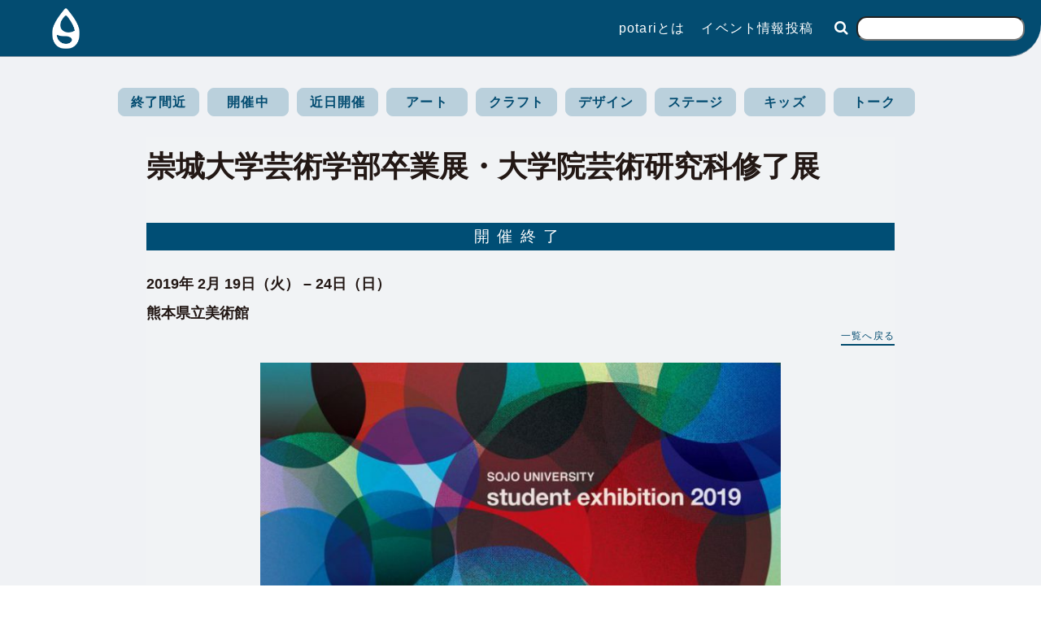

--- FILE ---
content_type: text/html; charset=UTF-8
request_url: https://potari.jp/event/e1176/
body_size: 76265
content:
<!DOCTYPE html>
<html lang="ja">
<head>
	<meta charset="UTF-8">
	<meta name="viewport" content="width=device-width, initial-scale=1, shrink-to-fit=no">
	<meta name="mobile-web-app-capable" content="yes">
	<meta name="apple-mobile-web-app-capable" content="yes">
	<meta name="apple-mobile-web-app-title" content="potari - アートな気分でさんぽしよう">
	<link rel="profile" href="http://gmpg.org/xfn/11">
	<link rel="pingback" href="https://potari.jp/xmlrpc.php">
	<title>崇城大学芸術学部卒業展・大学院芸術研究科修了展 &#8211; potari</title>
<meta name='robots' content='max-image-preview:large' />
<link rel="alternate" type="application/rss+xml" title="potari &raquo; フィード" href="https://potari.jp/feed/" />
<link rel="alternate" type="application/rss+xml" title="potari &raquo; コメントフィード" href="https://potari.jp/comments/feed/" />
<link rel="alternate" title="oEmbed (JSON)" type="application/json+oembed" href="https://potari.jp/wp-json/oembed/1.0/embed?url=https%3A%2F%2Fpotari.jp%2Fevent%2Fe1176%2F" />
<link rel="alternate" title="oEmbed (XML)" type="text/xml+oembed" href="https://potari.jp/wp-json/oembed/1.0/embed?url=https%3A%2F%2Fpotari.jp%2Fevent%2Fe1176%2F&#038;format=xml" />
		<!-- This site uses the Google Analytics by MonsterInsights plugin v9.11.1 - Using Analytics tracking - https://www.monsterinsights.com/ -->
							<script src="//www.googletagmanager.com/gtag/js?id=G-Q1HFER0G9Z"  data-cfasync="false" data-wpfc-render="false" async></script>
			<script data-cfasync="false" data-wpfc-render="false">
				var mi_version = '9.11.1';
				var mi_track_user = true;
				var mi_no_track_reason = '';
								var MonsterInsightsDefaultLocations = {"page_location":"https:\/\/potari.jp\/event\/e1176\/"};
								if ( typeof MonsterInsightsPrivacyGuardFilter === 'function' ) {
					var MonsterInsightsLocations = (typeof MonsterInsightsExcludeQuery === 'object') ? MonsterInsightsPrivacyGuardFilter( MonsterInsightsExcludeQuery ) : MonsterInsightsPrivacyGuardFilter( MonsterInsightsDefaultLocations );
				} else {
					var MonsterInsightsLocations = (typeof MonsterInsightsExcludeQuery === 'object') ? MonsterInsightsExcludeQuery : MonsterInsightsDefaultLocations;
				}

								var disableStrs = [
										'ga-disable-G-Q1HFER0G9Z',
									];

				/* Function to detect opted out users */
				function __gtagTrackerIsOptedOut() {
					for (var index = 0; index < disableStrs.length; index++) {
						if (document.cookie.indexOf(disableStrs[index] + '=true') > -1) {
							return true;
						}
					}

					return false;
				}

				/* Disable tracking if the opt-out cookie exists. */
				if (__gtagTrackerIsOptedOut()) {
					for (var index = 0; index < disableStrs.length; index++) {
						window[disableStrs[index]] = true;
					}
				}

				/* Opt-out function */
				function __gtagTrackerOptout() {
					for (var index = 0; index < disableStrs.length; index++) {
						document.cookie = disableStrs[index] + '=true; expires=Thu, 31 Dec 2099 23:59:59 UTC; path=/';
						window[disableStrs[index]] = true;
					}
				}

				if ('undefined' === typeof gaOptout) {
					function gaOptout() {
						__gtagTrackerOptout();
					}
				}
								window.dataLayer = window.dataLayer || [];

				window.MonsterInsightsDualTracker = {
					helpers: {},
					trackers: {},
				};
				if (mi_track_user) {
					function __gtagDataLayer() {
						dataLayer.push(arguments);
					}

					function __gtagTracker(type, name, parameters) {
						if (!parameters) {
							parameters = {};
						}

						if (parameters.send_to) {
							__gtagDataLayer.apply(null, arguments);
							return;
						}

						if (type === 'event') {
														parameters.send_to = monsterinsights_frontend.v4_id;
							var hookName = name;
							if (typeof parameters['event_category'] !== 'undefined') {
								hookName = parameters['event_category'] + ':' + name;
							}

							if (typeof MonsterInsightsDualTracker.trackers[hookName] !== 'undefined') {
								MonsterInsightsDualTracker.trackers[hookName](parameters);
							} else {
								__gtagDataLayer('event', name, parameters);
							}
							
						} else {
							__gtagDataLayer.apply(null, arguments);
						}
					}

					__gtagTracker('js', new Date());
					__gtagTracker('set', {
						'developer_id.dZGIzZG': true,
											});
					if ( MonsterInsightsLocations.page_location ) {
						__gtagTracker('set', MonsterInsightsLocations);
					}
										__gtagTracker('config', 'G-Q1HFER0G9Z', {"forceSSL":"true","link_attribution":"true"} );
										window.gtag = __gtagTracker;										(function () {
						/* https://developers.google.com/analytics/devguides/collection/analyticsjs/ */
						/* ga and __gaTracker compatibility shim. */
						var noopfn = function () {
							return null;
						};
						var newtracker = function () {
							return new Tracker();
						};
						var Tracker = function () {
							return null;
						};
						var p = Tracker.prototype;
						p.get = noopfn;
						p.set = noopfn;
						p.send = function () {
							var args = Array.prototype.slice.call(arguments);
							args.unshift('send');
							__gaTracker.apply(null, args);
						};
						var __gaTracker = function () {
							var len = arguments.length;
							if (len === 0) {
								return;
							}
							var f = arguments[len - 1];
							if (typeof f !== 'object' || f === null || typeof f.hitCallback !== 'function') {
								if ('send' === arguments[0]) {
									var hitConverted, hitObject = false, action;
									if ('event' === arguments[1]) {
										if ('undefined' !== typeof arguments[3]) {
											hitObject = {
												'eventAction': arguments[3],
												'eventCategory': arguments[2],
												'eventLabel': arguments[4],
												'value': arguments[5] ? arguments[5] : 1,
											}
										}
									}
									if ('pageview' === arguments[1]) {
										if ('undefined' !== typeof arguments[2]) {
											hitObject = {
												'eventAction': 'page_view',
												'page_path': arguments[2],
											}
										}
									}
									if (typeof arguments[2] === 'object') {
										hitObject = arguments[2];
									}
									if (typeof arguments[5] === 'object') {
										Object.assign(hitObject, arguments[5]);
									}
									if ('undefined' !== typeof arguments[1].hitType) {
										hitObject = arguments[1];
										if ('pageview' === hitObject.hitType) {
											hitObject.eventAction = 'page_view';
										}
									}
									if (hitObject) {
										action = 'timing' === arguments[1].hitType ? 'timing_complete' : hitObject.eventAction;
										hitConverted = mapArgs(hitObject);
										__gtagTracker('event', action, hitConverted);
									}
								}
								return;
							}

							function mapArgs(args) {
								var arg, hit = {};
								var gaMap = {
									'eventCategory': 'event_category',
									'eventAction': 'event_action',
									'eventLabel': 'event_label',
									'eventValue': 'event_value',
									'nonInteraction': 'non_interaction',
									'timingCategory': 'event_category',
									'timingVar': 'name',
									'timingValue': 'value',
									'timingLabel': 'event_label',
									'page': 'page_path',
									'location': 'page_location',
									'title': 'page_title',
									'referrer' : 'page_referrer',
								};
								for (arg in args) {
																		if (!(!args.hasOwnProperty(arg) || !gaMap.hasOwnProperty(arg))) {
										hit[gaMap[arg]] = args[arg];
									} else {
										hit[arg] = args[arg];
									}
								}
								return hit;
							}

							try {
								f.hitCallback();
							} catch (ex) {
							}
						};
						__gaTracker.create = newtracker;
						__gaTracker.getByName = newtracker;
						__gaTracker.getAll = function () {
							return [];
						};
						__gaTracker.remove = noopfn;
						__gaTracker.loaded = true;
						window['__gaTracker'] = __gaTracker;
					})();
									} else {
										console.log("");
					(function () {
						function __gtagTracker() {
							return null;
						}

						window['__gtagTracker'] = __gtagTracker;
						window['gtag'] = __gtagTracker;
					})();
									}
			</script>
							<!-- / Google Analytics by MonsterInsights -->
		<style id='wp-img-auto-sizes-contain-inline-css'>
img:is([sizes=auto i],[sizes^="auto," i]){contain-intrinsic-size:3000px 1500px}
/*# sourceURL=wp-img-auto-sizes-contain-inline-css */
</style>
<style id='wp-emoji-styles-inline-css'>

	img.wp-smiley, img.emoji {
		display: inline !important;
		border: none !important;
		box-shadow: none !important;
		height: 1em !important;
		width: 1em !important;
		margin: 0 0.07em !important;
		vertical-align: -0.1em !important;
		background: none !important;
		padding: 0 !important;
	}
/*# sourceURL=wp-emoji-styles-inline-css */
</style>
<style id='wp-block-library-inline-css'>
:root{--wp-block-synced-color:#7a00df;--wp-block-synced-color--rgb:122,0,223;--wp-bound-block-color:var(--wp-block-synced-color);--wp-editor-canvas-background:#ddd;--wp-admin-theme-color:#007cba;--wp-admin-theme-color--rgb:0,124,186;--wp-admin-theme-color-darker-10:#006ba1;--wp-admin-theme-color-darker-10--rgb:0,107,160.5;--wp-admin-theme-color-darker-20:#005a87;--wp-admin-theme-color-darker-20--rgb:0,90,135;--wp-admin-border-width-focus:2px}@media (min-resolution:192dpi){:root{--wp-admin-border-width-focus:1.5px}}.wp-element-button{cursor:pointer}:root .has-very-light-gray-background-color{background-color:#eee}:root .has-very-dark-gray-background-color{background-color:#313131}:root .has-very-light-gray-color{color:#eee}:root .has-very-dark-gray-color{color:#313131}:root .has-vivid-green-cyan-to-vivid-cyan-blue-gradient-background{background:linear-gradient(135deg,#00d084,#0693e3)}:root .has-purple-crush-gradient-background{background:linear-gradient(135deg,#34e2e4,#4721fb 50%,#ab1dfe)}:root .has-hazy-dawn-gradient-background{background:linear-gradient(135deg,#faaca8,#dad0ec)}:root .has-subdued-olive-gradient-background{background:linear-gradient(135deg,#fafae1,#67a671)}:root .has-atomic-cream-gradient-background{background:linear-gradient(135deg,#fdd79a,#004a59)}:root .has-nightshade-gradient-background{background:linear-gradient(135deg,#330968,#31cdcf)}:root .has-midnight-gradient-background{background:linear-gradient(135deg,#020381,#2874fc)}:root{--wp--preset--font-size--normal:16px;--wp--preset--font-size--huge:42px}.has-regular-font-size{font-size:1em}.has-larger-font-size{font-size:2.625em}.has-normal-font-size{font-size:var(--wp--preset--font-size--normal)}.has-huge-font-size{font-size:var(--wp--preset--font-size--huge)}.has-text-align-center{text-align:center}.has-text-align-left{text-align:left}.has-text-align-right{text-align:right}.has-fit-text{white-space:nowrap!important}#end-resizable-editor-section{display:none}.aligncenter{clear:both}.items-justified-left{justify-content:flex-start}.items-justified-center{justify-content:center}.items-justified-right{justify-content:flex-end}.items-justified-space-between{justify-content:space-between}.screen-reader-text{border:0;clip-path:inset(50%);height:1px;margin:-1px;overflow:hidden;padding:0;position:absolute;width:1px;word-wrap:normal!important}.screen-reader-text:focus{background-color:#ddd;clip-path:none;color:#444;display:block;font-size:1em;height:auto;left:5px;line-height:normal;padding:15px 23px 14px;text-decoration:none;top:5px;width:auto;z-index:100000}html :where(.has-border-color){border-style:solid}html :where([style*=border-top-color]){border-top-style:solid}html :where([style*=border-right-color]){border-right-style:solid}html :where([style*=border-bottom-color]){border-bottom-style:solid}html :where([style*=border-left-color]){border-left-style:solid}html :where([style*=border-width]){border-style:solid}html :where([style*=border-top-width]){border-top-style:solid}html :where([style*=border-right-width]){border-right-style:solid}html :where([style*=border-bottom-width]){border-bottom-style:solid}html :where([style*=border-left-width]){border-left-style:solid}html :where(img[class*=wp-image-]){height:auto;max-width:100%}:where(figure){margin:0 0 1em}html :where(.is-position-sticky){--wp-admin--admin-bar--position-offset:var(--wp-admin--admin-bar--height,0px)}@media screen and (max-width:600px){html :where(.is-position-sticky){--wp-admin--admin-bar--position-offset:0px}}

/*# sourceURL=wp-block-library-inline-css */
</style><style id='global-styles-inline-css'>
:root{--wp--preset--aspect-ratio--square: 1;--wp--preset--aspect-ratio--4-3: 4/3;--wp--preset--aspect-ratio--3-4: 3/4;--wp--preset--aspect-ratio--3-2: 3/2;--wp--preset--aspect-ratio--2-3: 2/3;--wp--preset--aspect-ratio--16-9: 16/9;--wp--preset--aspect-ratio--9-16: 9/16;--wp--preset--color--black: #000000;--wp--preset--color--cyan-bluish-gray: #abb8c3;--wp--preset--color--white: #fff;--wp--preset--color--pale-pink: #f78da7;--wp--preset--color--vivid-red: #cf2e2e;--wp--preset--color--luminous-vivid-orange: #ff6900;--wp--preset--color--luminous-vivid-amber: #fcb900;--wp--preset--color--light-green-cyan: #7bdcb5;--wp--preset--color--vivid-green-cyan: #00d084;--wp--preset--color--pale-cyan-blue: #8ed1fc;--wp--preset--color--vivid-cyan-blue: #0693e3;--wp--preset--color--vivid-purple: #9b51e0;--wp--preset--color--blue: #007bff;--wp--preset--color--indigo: #6610f2;--wp--preset--color--purple: #5533ff;--wp--preset--color--pink: #e83e8c;--wp--preset--color--red: #dc3545;--wp--preset--color--orange: #fd7e14;--wp--preset--color--yellow: #ffc107;--wp--preset--color--green: #28a745;--wp--preset--color--teal: #20c997;--wp--preset--color--cyan: #17a2b8;--wp--preset--color--gray: #6c757d;--wp--preset--color--gray-dark: #343a40;--wp--preset--gradient--vivid-cyan-blue-to-vivid-purple: linear-gradient(135deg,rgb(6,147,227) 0%,rgb(155,81,224) 100%);--wp--preset--gradient--light-green-cyan-to-vivid-green-cyan: linear-gradient(135deg,rgb(122,220,180) 0%,rgb(0,208,130) 100%);--wp--preset--gradient--luminous-vivid-amber-to-luminous-vivid-orange: linear-gradient(135deg,rgb(252,185,0) 0%,rgb(255,105,0) 100%);--wp--preset--gradient--luminous-vivid-orange-to-vivid-red: linear-gradient(135deg,rgb(255,105,0) 0%,rgb(207,46,46) 100%);--wp--preset--gradient--very-light-gray-to-cyan-bluish-gray: linear-gradient(135deg,rgb(238,238,238) 0%,rgb(169,184,195) 100%);--wp--preset--gradient--cool-to-warm-spectrum: linear-gradient(135deg,rgb(74,234,220) 0%,rgb(151,120,209) 20%,rgb(207,42,186) 40%,rgb(238,44,130) 60%,rgb(251,105,98) 80%,rgb(254,248,76) 100%);--wp--preset--gradient--blush-light-purple: linear-gradient(135deg,rgb(255,206,236) 0%,rgb(152,150,240) 100%);--wp--preset--gradient--blush-bordeaux: linear-gradient(135deg,rgb(254,205,165) 0%,rgb(254,45,45) 50%,rgb(107,0,62) 100%);--wp--preset--gradient--luminous-dusk: linear-gradient(135deg,rgb(255,203,112) 0%,rgb(199,81,192) 50%,rgb(65,88,208) 100%);--wp--preset--gradient--pale-ocean: linear-gradient(135deg,rgb(255,245,203) 0%,rgb(182,227,212) 50%,rgb(51,167,181) 100%);--wp--preset--gradient--electric-grass: linear-gradient(135deg,rgb(202,248,128) 0%,rgb(113,206,126) 100%);--wp--preset--gradient--midnight: linear-gradient(135deg,rgb(2,3,129) 0%,rgb(40,116,252) 100%);--wp--preset--font-size--small: 13px;--wp--preset--font-size--medium: 20px;--wp--preset--font-size--large: 36px;--wp--preset--font-size--x-large: 42px;--wp--preset--spacing--20: 0.44rem;--wp--preset--spacing--30: 0.67rem;--wp--preset--spacing--40: 1rem;--wp--preset--spacing--50: 1.5rem;--wp--preset--spacing--60: 2.25rem;--wp--preset--spacing--70: 3.38rem;--wp--preset--spacing--80: 5.06rem;--wp--preset--shadow--natural: 6px 6px 9px rgba(0, 0, 0, 0.2);--wp--preset--shadow--deep: 12px 12px 50px rgba(0, 0, 0, 0.4);--wp--preset--shadow--sharp: 6px 6px 0px rgba(0, 0, 0, 0.2);--wp--preset--shadow--outlined: 6px 6px 0px -3px rgb(255, 255, 255), 6px 6px rgb(0, 0, 0);--wp--preset--shadow--crisp: 6px 6px 0px rgb(0, 0, 0);}:where(.is-layout-flex){gap: 0.5em;}:where(.is-layout-grid){gap: 0.5em;}body .is-layout-flex{display: flex;}.is-layout-flex{flex-wrap: wrap;align-items: center;}.is-layout-flex > :is(*, div){margin: 0;}body .is-layout-grid{display: grid;}.is-layout-grid > :is(*, div){margin: 0;}:where(.wp-block-columns.is-layout-flex){gap: 2em;}:where(.wp-block-columns.is-layout-grid){gap: 2em;}:where(.wp-block-post-template.is-layout-flex){gap: 1.25em;}:where(.wp-block-post-template.is-layout-grid){gap: 1.25em;}.has-black-color{color: var(--wp--preset--color--black) !important;}.has-cyan-bluish-gray-color{color: var(--wp--preset--color--cyan-bluish-gray) !important;}.has-white-color{color: var(--wp--preset--color--white) !important;}.has-pale-pink-color{color: var(--wp--preset--color--pale-pink) !important;}.has-vivid-red-color{color: var(--wp--preset--color--vivid-red) !important;}.has-luminous-vivid-orange-color{color: var(--wp--preset--color--luminous-vivid-orange) !important;}.has-luminous-vivid-amber-color{color: var(--wp--preset--color--luminous-vivid-amber) !important;}.has-light-green-cyan-color{color: var(--wp--preset--color--light-green-cyan) !important;}.has-vivid-green-cyan-color{color: var(--wp--preset--color--vivid-green-cyan) !important;}.has-pale-cyan-blue-color{color: var(--wp--preset--color--pale-cyan-blue) !important;}.has-vivid-cyan-blue-color{color: var(--wp--preset--color--vivid-cyan-blue) !important;}.has-vivid-purple-color{color: var(--wp--preset--color--vivid-purple) !important;}.has-black-background-color{background-color: var(--wp--preset--color--black) !important;}.has-cyan-bluish-gray-background-color{background-color: var(--wp--preset--color--cyan-bluish-gray) !important;}.has-white-background-color{background-color: var(--wp--preset--color--white) !important;}.has-pale-pink-background-color{background-color: var(--wp--preset--color--pale-pink) !important;}.has-vivid-red-background-color{background-color: var(--wp--preset--color--vivid-red) !important;}.has-luminous-vivid-orange-background-color{background-color: var(--wp--preset--color--luminous-vivid-orange) !important;}.has-luminous-vivid-amber-background-color{background-color: var(--wp--preset--color--luminous-vivid-amber) !important;}.has-light-green-cyan-background-color{background-color: var(--wp--preset--color--light-green-cyan) !important;}.has-vivid-green-cyan-background-color{background-color: var(--wp--preset--color--vivid-green-cyan) !important;}.has-pale-cyan-blue-background-color{background-color: var(--wp--preset--color--pale-cyan-blue) !important;}.has-vivid-cyan-blue-background-color{background-color: var(--wp--preset--color--vivid-cyan-blue) !important;}.has-vivid-purple-background-color{background-color: var(--wp--preset--color--vivid-purple) !important;}.has-black-border-color{border-color: var(--wp--preset--color--black) !important;}.has-cyan-bluish-gray-border-color{border-color: var(--wp--preset--color--cyan-bluish-gray) !important;}.has-white-border-color{border-color: var(--wp--preset--color--white) !important;}.has-pale-pink-border-color{border-color: var(--wp--preset--color--pale-pink) !important;}.has-vivid-red-border-color{border-color: var(--wp--preset--color--vivid-red) !important;}.has-luminous-vivid-orange-border-color{border-color: var(--wp--preset--color--luminous-vivid-orange) !important;}.has-luminous-vivid-amber-border-color{border-color: var(--wp--preset--color--luminous-vivid-amber) !important;}.has-light-green-cyan-border-color{border-color: var(--wp--preset--color--light-green-cyan) !important;}.has-vivid-green-cyan-border-color{border-color: var(--wp--preset--color--vivid-green-cyan) !important;}.has-pale-cyan-blue-border-color{border-color: var(--wp--preset--color--pale-cyan-blue) !important;}.has-vivid-cyan-blue-border-color{border-color: var(--wp--preset--color--vivid-cyan-blue) !important;}.has-vivid-purple-border-color{border-color: var(--wp--preset--color--vivid-purple) !important;}.has-vivid-cyan-blue-to-vivid-purple-gradient-background{background: var(--wp--preset--gradient--vivid-cyan-blue-to-vivid-purple) !important;}.has-light-green-cyan-to-vivid-green-cyan-gradient-background{background: var(--wp--preset--gradient--light-green-cyan-to-vivid-green-cyan) !important;}.has-luminous-vivid-amber-to-luminous-vivid-orange-gradient-background{background: var(--wp--preset--gradient--luminous-vivid-amber-to-luminous-vivid-orange) !important;}.has-luminous-vivid-orange-to-vivid-red-gradient-background{background: var(--wp--preset--gradient--luminous-vivid-orange-to-vivid-red) !important;}.has-very-light-gray-to-cyan-bluish-gray-gradient-background{background: var(--wp--preset--gradient--very-light-gray-to-cyan-bluish-gray) !important;}.has-cool-to-warm-spectrum-gradient-background{background: var(--wp--preset--gradient--cool-to-warm-spectrum) !important;}.has-blush-light-purple-gradient-background{background: var(--wp--preset--gradient--blush-light-purple) !important;}.has-blush-bordeaux-gradient-background{background: var(--wp--preset--gradient--blush-bordeaux) !important;}.has-luminous-dusk-gradient-background{background: var(--wp--preset--gradient--luminous-dusk) !important;}.has-pale-ocean-gradient-background{background: var(--wp--preset--gradient--pale-ocean) !important;}.has-electric-grass-gradient-background{background: var(--wp--preset--gradient--electric-grass) !important;}.has-midnight-gradient-background{background: var(--wp--preset--gradient--midnight) !important;}.has-small-font-size{font-size: var(--wp--preset--font-size--small) !important;}.has-medium-font-size{font-size: var(--wp--preset--font-size--medium) !important;}.has-large-font-size{font-size: var(--wp--preset--font-size--large) !important;}.has-x-large-font-size{font-size: var(--wp--preset--font-size--x-large) !important;}
/*# sourceURL=global-styles-inline-css */
</style>

<style id='classic-theme-styles-inline-css'>
/*! This file is auto-generated */
.wp-block-button__link{color:#fff;background-color:#32373c;border-radius:9999px;box-shadow:none;text-decoration:none;padding:calc(.667em + 2px) calc(1.333em + 2px);font-size:1.125em}.wp-block-file__button{background:#32373c;color:#fff;text-decoration:none}
/*# sourceURL=/wp-includes/css/classic-themes.min.css */
</style>
<link rel='stylesheet' id='contact-form-7-css' href='https://potari.jp/wp-content/plugins/contact-form-7/includes/css/styles.css?ver=6.1.4' media='all' />
<link rel='stylesheet' id='pz-linkcard-css-css' href='//potari.jp/wp-content/uploads/pz-linkcard/style/style.min.css?ver=2.5.8.1' media='all' />
<link rel='stylesheet' id='child-understrap-styles-css' href='https://potari.jp/wp-content/themes/potari2025/css/child-theme.min.css?ver=1.0.0' media='all' />
<link rel='stylesheet' id='wp-pagenavi-css' href='https://potari.jp/wp-content/plugins/wp-pagenavi/pagenavi-css.css?ver=2.70' media='all' />
<script src="https://potari.jp/wp-content/plugins/google-analytics-for-wordpress/assets/js/frontend-gtag.min.js?ver=9.11.1" id="monsterinsights-frontend-script-js" async data-wp-strategy="async"></script>
<script data-cfasync="false" data-wpfc-render="false" id='monsterinsights-frontend-script-js-extra'>var monsterinsights_frontend = {"js_events_tracking":"true","download_extensions":"doc,pdf,ppt,zip,xls,docx,pptx,xlsx","inbound_paths":"[]","home_url":"https:\/\/potari.jp","hash_tracking":"false","v4_id":"G-Q1HFER0G9Z"};</script>
<script src="https://potari.jp/wp-includes/js/jquery/jquery.min.js?ver=3.7.1" id="jquery-core-js"></script>
<script src="https://potari.jp/wp-includes/js/jquery/jquery-migrate.min.js?ver=3.4.1" id="jquery-migrate-js"></script>
<script src="https://potari.jp/wp-content/themes/potari2025/js/popper.js?ver=6.9" id="script-common-js"></script>
<link rel="https://api.w.org/" href="https://potari.jp/wp-json/" /><link rel="EditURI" type="application/rsd+xml" title="RSD" href="https://potari.jp/xmlrpc.php?rsd" />
<meta name="generator" content="WordPress 6.9" />
<link rel="canonical" href="https://potari.jp/event/e1176/" />
<link rel='shortlink' href='https://potari.jp/?p=1176' />
<meta property="og:title" content="崇城大学芸術学部卒業展・大学院芸術研究科修了展" />
<meta property="og:description" content="崇城大学芸術学部の卒業制作、および大学院生の修了作品の展示を行います。 平面絵画、立体、デザイン作、映像、インスタレーション等を約60点展示。 関連イベント 　■ギャラリートーク  [...]&lt;p&gt;&lt;" />
<meta property="og:type" content="article" />
<meta property="og:url" content="https://potari.jp/event/e1176/" />
<meta property="og:image" content="https://potari.jp/wp-content/uploads/2019/02/sojo2019.jpg" />
<meta property="og:site_name" content="potari" />
<meta name="twitter:card" content="summary_large_image" />
<meta name="twitter:site" content="@potarijp" />
<meta property="og:locale" content="ja_JP" />
<meta property="fb:app_id" content="1731692256960148">
<meta name="mobile-web-app-capable" content="yes">
<meta name="apple-mobile-web-app-capable" content="yes">
<meta name="apple-mobile-web-app-title" content="potari - アートな気分でさんぽしよう">
<link rel="icon" href="https://potari.jp/wp-content/uploads/2018/11/drop_ico.png" sizes="32x32" />
<link rel="icon" href="https://potari.jp/wp-content/uploads/2018/11/drop_ico.png" sizes="192x192" />
<link rel="apple-touch-icon" href="https://potari.jp/wp-content/uploads/2018/11/drop_ico.png" />
<meta name="msapplication-TileImage" content="https://potari.jp/wp-content/uploads/2018/11/drop_ico.png" />

<!-- Global site tag (gtag.js) - Google Analytics -->
<script async src="https://www.googletagmanager.com/gtag/js?id=UA-129299860-1"></script>
<script>
  window.dataLayer = window.dataLayer || [];
  function gtag(){dataLayer.push(arguments);}
  gtag('js', new Date());

  gtag('config', 'UA-129299860-1');

	document.oncontextmenu = function () {return false;}

</script>

<link rel='stylesheet' id='eo_front-css' href='https://potari.jp/wp-content/plugins/event-organiser/css/eventorganiser-front-end.min.css?ver=3.12.5' media='all' />
<link rel='stylesheet' id='eo_calendar-style-css' href='https://potari.jp/wp-content/plugins/event-organiser/css/fullcalendar.min.css?ver=3.12.5' media='all' />
</head>

<body class="wp-singular event-template-default single single-event postid-1176 wp-embed-responsive wp-theme-understrap wp-child-theme-potari2025 group-blog understrap-has-sidebar">
<!-- Load Facebook SDK for JavaScript -->
  <div id="fb-root"></div>
  <script>(function(d, s, id) {
    var js, fjs = d.getElementsByTagName(s)[0];
    if (d.getElementById(id)) return;
    js = d.createElement(s); js.id = id;
    js.src = "https://connect.facebook.net/en_US/sdk.js#xfbml=1&version=v3.0";
    fjs.parentNode.insertBefore(js, fjs);
  }(document, 'script', 'facebook-jssdk'));</script>

<div class="hfeed site" id="page">


	<!-- ******************* The Navbar Area ******************* -->
	<div id="wrapper-navbar" itemscope itemtype="http://schema.org/WebSite">

		<a class="skip-link sr-only sr-only-focusable" href="#content">コンテンツへスキップ</a>

		<nav class="navbar navbar-expand-md navbar-dark fixed-top d-flex">

					<!--<div class="container" >-->
		
				<div class="p-0" style="margin-left:5%;">
										<!--<div class="home_header_logo_box">
						<a href="https://potari.jp/" class="navbar-brand custom-logo-link home_header_logo" rel="home" itemprop="url">
							potari アートな気分でさんぽしよう
						</a>
					</div>-->
					<ul class="list-inline">
  						<li class="list-inline-item"><a href="https://potari.jp/" class="navbar-brand"><img src="https://potari.jp/img/potari.png" class="my-2 img-fluid"></a></li>
						<!--<li class="list-inline-item pr-4"><a href="https://potari.jp/about/">potariとは</a></li>
						<li class="list-inline-item pr-4 d-none d-md-inline"><a href="https://potari.jp/submission/">イベント情報投稿</a></li>-->
					</ul>
										<!--<div class="header_logo_box">
						<a href="https://potari.jp/" class="navbar-brand custom-logo-link header_logo" rel="home" itemprop="url">
							potari アートな気分でさんぽしよう
						</a>
					</div>-->
								
				</div>
				
				<div class="p-1 flex-grow-1 mr-3">
					<ul class="list-inline float-right d-none d-md-block">
						<li class="list-inline-item pr-3 mr-0"><a href="https://potari.jp/about/">potariとは</a></li>
						<li class="list-inline-item pr-3 mr-0"><a href="https://potari.jp/submission/">イベント情報投稿</a></li>
						<li class="list-inline-item pr-0 mr-0">
				    <form role="search" method="get" id="searchform" class="searchform" action="https://potari.jp/" >
	<div>
	<button class="searchBox__submit icon-search" type="submit" value="search"> </button>
	<input type="text" value="" name="s" id="s" />
	</div>
	</form>						</li>
					</ul>
					<ul class="list-inline float-right d-display d-md-block">
						<li class="list-inline-item list-navbar">
							<button class="navbar-toggler" type="button" data-toggle="collapse" data-target="#navbarNavDropdown" aria-controls="navbarNavDropdown" aria-expanded="false" aria-label="ナビゲーション切り替え">
								<span class="navbar-toggler-icon"><i class="fa fa-bars" aria-hidden="true"></i></span>
							</button>
						</li>
					</ul>
				    <!--<form role="search" method="get" id="searchform" class="searchform form-inline" action="https://potari.jp/search.php">
						<input class="form-control mr-sm-2" type="search" placeholder="" aria-label="Search">
						<button class="btn btn-outline-success my-2 my-sm-0" type="submit"><i class="fa fa-search" aria-hidden="true"></i></button>
					</form>-->
				</div>
				<!--<div class="p-1 d-none d-md-block" id="about-us">
				    <a href="/about/">About Us&nbsp;&nbsp;<i class="fa fa-user-circle" aria-hidden="true"></i></a>
				</div>-->
						<!--</div>--><!-- .container -->
			  
		</nav><!-- .site-navigation -->

	</div><!-- #wrapper-navbar end -->

	<!-- The WordPress Menu goes here -->
	<div id="navbarNavDropdown" class="collapse navbar-collapse"><ul id="main-menu" class="navbar-nav ml-auto list-inline"><li itemscope="itemscope" itemtype="https://www.schema.org/SiteNavigationElement" id="menu-item-3888" class="menu-item menu-item-type-post_type menu-item-object-page menu-item-3888 nav-item"><a title="potariとは" href="https://potari.jp/about/" class="nav-link">potariとは</a></li>
<li itemscope="itemscope" itemtype="https://www.schema.org/SiteNavigationElement" id="menu-item-3889" class="menu-item menu-item-type-post_type menu-item-object-page menu-item-3889 nav-item"><a title="終了間近" href="https://potari.jp/near/" class="nav-link">終了間近</a></li>
<li itemscope="itemscope" itemtype="https://www.schema.org/SiteNavigationElement" id="menu-item-3891" class="menu-item menu-item-type-post_type menu-item-object-page menu-item-3891 nav-item"><a title="開催中" href="https://potari.jp/now/" class="nav-link">開催中</a></li>
<li itemscope="itemscope" itemtype="https://www.schema.org/SiteNavigationElement" id="menu-item-3890" class="menu-item menu-item-type-post_type menu-item-object-page menu-item-3890 nav-item"><a title="近日開催" href="https://potari.jp/soon/" class="nav-link">近日開催</a></li>
<li itemscope="itemscope" itemtype="https://www.schema.org/SiteNavigationElement" id="menu-item-3899" class="menu-item menu-item-type-post_type menu-item-object-page menu-item-has-children dropdown menu-item-3899 nav-item"><a title="REPORT" href="#" data-toggle="dropdown" data-bs-toggle="dropdown" aria-haspopup="true" aria-expanded="false" class="dropdown-toggle nav-link" id="menu-item-dropdown-3899">REPORT</a>
<ul class="dropdown-menu" aria-labelledby="menu-item-dropdown-3899" >
	<li itemscope="itemscope" itemtype="https://www.schema.org/SiteNavigationElement" id="menu-item-3903" class="menu-item menu-item-type-taxonomy menu-item-object-category menu-item-3903 nav-item"><a title="レポート" href="https://potari.jp/category/report/" class="dropdown-item">レポート</a></li>
	<li itemscope="itemscope" itemtype="https://www.schema.org/SiteNavigationElement" id="menu-item-3905" class="menu-item menu-item-type-taxonomy menu-item-object-category menu-item-3905 nav-item"><a title="ブック" href="https://potari.jp/category/book/" class="dropdown-item">ブック</a></li>
	<li itemscope="itemscope" itemtype="https://www.schema.org/SiteNavigationElement" id="menu-item-3906" class="menu-item menu-item-type-taxonomy menu-item-object-category menu-item-3906 nav-item"><a title="インタビュー" href="https://potari.jp/category/interview/" class="dropdown-item">インタビュー</a></li>
	<li itemscope="itemscope" itemtype="https://www.schema.org/SiteNavigationElement" id="menu-item-3904" class="menu-item menu-item-type-taxonomy menu-item-object-category menu-item-3904 nav-item"><a title="編集部だより" href="https://potari.jp/category/editorial/" class="dropdown-item">編集部だより</a></li>
</ul>
</li>
<li itemscope="itemscope" itemtype="https://www.schema.org/SiteNavigationElement" id="menu-item-4015" class="menu-item menu-item-type-post_type menu-item-object-page menu-item-4015 nav-item"><a title="イベント情報投稿" href="https://potari.jp/submission/" class="nav-link">イベント情報投稿</a></li>
<li itemscope="itemscope" itemtype="https://www.schema.org/SiteNavigationElement" id="menu-item-47" class="menu-item menu-item-type-post_type menu-item-object-page menu-item-47 nav-item"><a title="お問い合わせ" href="https://potari.jp/contact/" class="nav-link">お問い合わせ</a></li>
<li><form role="search" method="get" id="searchform" class="searchform" action="https://potari.jp/" >
	<div>
	<button class="searchBox__submit icon-search" type="submit" value="search"> </button>
	<input type="text" value="" name="s" id="s" />
	</div>
	</form></li></ul></div>
<div id="single-wrapper" class="wrapper event-single">

	<div id="content" class="container" role="main">

		<div class="row">
			<div class="col-md-12">
				<div class="d-none d-md-block mt-5">
				<!--<h2 class="top-title mb-5">EVENT</h2>-->
				<style type="text/css">
<!--
ul.g_menu_list li.nocateg {
    display: inline-block;
    padding: 5px 0 4px;
    background-color: #ddd;
	position: relative;
	color: #999 !important;
	font-size: 16px;
	font-weight: bold;
	border: 1px solid #ddd;
    border-radius: 8px;
    letter-spacing: 1.2px;
	width: 120px;
}
-->
</style>
			<div id="g_menu" class="text-center">
				<nav class="g_menu_nav event-tab">
					<ul class="g_menu_list pl-0">
												<li class=""><a href="/near/">終了間近</a></li>
						
												<li class=""><a href="/now/">開催中</a></li>
						
												<li class=""><a href="/soon/">近日開催</a></li>
						
												<li class=""><a href="/art/">アート</a></li>
						
												<li class=""><a href="/craft/">クラフト</a></li>
						
												<li class=""><a href="/design/">デザイン</a></li>
						
												<li class=""><a href="/stage/">ステージ</a></li>
						
												<li class=""><a href="/kids/">キッズ</a></li>
						
												<li class=""><a href="/talk/">トーク</a></li>
											</ul>
				</nav>
			</div>
			
			</div>
			<!--<h1 id="sitelogo" class="mx-auto d-block d-md-none">
				<a href="/"><img src="https://potari.jp/img/top_logo.png"></a>
			</h1>-->
		</div>
		</div>

		<!--<div class="row">
			<div class="offset-md-1 col-md-10">
				<ul id="breadcrumb" class="list-inline">
					<li class="list-inline-item"><a href="/">potari</a></li> 
					<li class="list-inline-item"><a href="/event/">EVENT</a></li> 
					<li class="list-inline-item active">崇城大学芸術学部卒業展・大学院芸術研究科修了展</li> 
				</ul>
			</div>
		</div>-->

		<div class="row">
			<div class="offset-md-1 col-md-10">
			<!-- Do the left sidebar check -->
			
			<main class="site-main" id="main">

				
					<!-- Get event information, see template: event-meta-event-single.php -->
					
<article id="post-1176" class="post-1176 event type-event status-publish has-post-thumbnail hentry event-venue-189 event-category-art event-category-design">

	<div class="eventorganiser-event-meta potari">

		<!--<header class="entry-header">-->
		<div class="potari"> 

			<div class="title">崇城大学芸術学部卒業展・大学院芸術研究科修了展</div>			
			<div class="status">
				開催終了			</div>

			<!-- 日付 -->
			<!-- 会場 -->
					<div class="date"><time itemprop="startDate" datetime="2019-02-19">2019年 2月 19日（火）</time> &ndash; <time itemprop="endDate" datetime="2019-02-24">24日（日）</time></div>
		
					<div class="venue">熊本県立美術館</div>
					
			<div class="back mb-4"><a href="/event/">一覧へ戻る</a></div>
		</div>

		<!--<div class="mb-4" style="clear: both;"></div>-->
		<div class="mb-5 row">
    					<!--<div class="col-12 col-md-6 entry-image text-center d-block d-md-none mb-4">-->
			<div class="col-12 col-md-12 entry-image text-center mb-4">
				<figure id="event-img-1176">
					<img width="640" height="906" src="https://potari.jp/wp-content/uploads/2019/02/sojo2019-723x1024.jpg" class="attachment-large size-large wp-post-image" alt="" decoding="async" fetchpriority="high" srcset="https://potari.jp/wp-content/uploads/2019/02/sojo2019-723x1024.jpg 723w, https://potari.jp/wp-content/uploads/2019/02/sojo2019-424x600.jpg 424w, https://potari.jp/wp-content/uploads/2019/02/sojo2019.jpg 750w" sizes="(max-width: 640px) 100vw, 640px" />									</figure>	
			</div>
			<div class="col-12 col-md-12 entry-content">
									
				<div class="post-event-categ">
					<a href="/event/category/art/" rel="tag"><span class="event-btn bg-art">アート</span></a><a href="/event/category/design/" rel="tag"><span class="event-btn bg-design">デザイン</span></a>				</div>
				
				<!-- The content or the description of the event-->
				<p>崇城大学芸術学部の卒業制作、および大学院生の修了作品の展示を行います。<br />
平面絵画、立体、デザイン作、映像、インスタレーション等を約60点展示。</p>
<p>関連イベント<br />
　■ギャラリートーク<br />
　　2月23日（土）<br />
　　　　①13：30～14：30　大学院美術専攻<br />
　　　　②14：40～15：40　美術学科視覚芸術コース<br />
　　　　③15：40～16：00　美術学科芸術文化コース<br />
 　　2月24日（日）<br />
　　　　①10：30～12：00　②13：00～14：30<br />
　　　　デザイン学科・大学院デザイン専攻</p>
<p>会場は、熊本県立美術館本館1階展示室。</p>

				<!-- Tag hidden -->
				<!---->

			</div>
    					<!--<div class="col-12 col-md-6 entry-image text-center d-none d-md-block">
				<img width="640" height="906" src="https://potari.jp/wp-content/uploads/2019/02/sojo2019-723x1024.jpg" class="attachment-large size-large wp-post-image" alt="" decoding="async" srcset="https://potari.jp/wp-content/uploads/2019/02/sojo2019-723x1024.jpg 723w, https://potari.jp/wp-content/uploads/2019/02/sojo2019-424x600.jpg 424w, https://potari.jp/wp-content/uploads/2019/02/sojo2019.jpg 750w" sizes="(max-width: 640px) 100vw, 640px" />							</div>-->
		</div>

				
<div class="infomation">
	<div class="info-header">開催情報</div>
	<div class="info-body">
	<!-- Is event recurring or a single event -->
	
	<dl class="row">
		<!-- 日付 -->
				<dt class="col-12 col-sm-2 text-md-right">日程</dt>
		<dd class="col-12 col-sm-10"><time itemprop="startDate" datetime="2019-02-19">2019年 2月 19日（火）</time> &ndash; <time itemprop="endDate" datetime="2019-02-24">24日（日）</time></dd>
			</dl>	
	<dl class="row">
		<!-- 時間 -->
					<dt class="col-12 col-sm-2 text-md-right">時間</dt>
			<dd class="col-12 col-sm-10">9：30~17：15（入館は16：45まで）</dd>
					
	</dl>	
	<dl class="row">
		<!-- 備考 -->
			</dl>	
	<dl class="row">
					<!-- 会場 -->
			<dt class="col-12 col-sm-2 text-md-right">会場</dt>
			<dd class="col-12 col-sm-10"><a href="https://potari.jp/event/venues/%e7%86%8a%e6%9c%ac%e7%9c%8c%e7%ab%8b%e7%be%8e%e8%a1%93%e9%a4%a8/"> 熊本県立美術館&nbsp;<i class="fa fa-external-link" aria-hidden="true"></i>
</a>
				<!-- 住所 -->
				<p><i class="fa fa-map-marker" aria-hidden="true"></i>&nbsp;	熊本県熊本市二の丸２</p>
				</dd>
			</dl>	
	<dl class="row">
		<!-- 料金 -->
				<dt class="col-12 col-sm-2 text-md-right">料金</dt>
		<dd class="col-12 col-sm-10">無料</dd>
			</dl>	
	<dl class="row">
					<dt class="col-12 col-sm-2 text-md-right">主催</dt>
		<dd class="col-12 col-sm-10">学校法人君が淵学園　崇城大学</dd>	</dl>	
	<dl class="row">
		<!-- 注意事項 -->
			</dl>	
	<dl class="row">
		<!-- URL -->
				<dt class="col-12 col-sm-2 text-md-right">Webサイト</dt>
		<dd class="col-12 col-sm-10"><a href="http://www.museum.pref.kumamoto.jp/event_cal/pub/detail.aspx?c_id=10&id=122&trk_kbn=N" target="_blank">http://www.museum.pref.kumamoto.jp/event_cal/pub/detail.aspx?c_id=10&id=122&trk_kbn=N</a></dd>
			</dl>	
	<dl class="row">
		<!-- お問い合わせ -->
				<dt class="col-12 col-sm-2 text-md-right">お問い合わせ</dt>
		<dd class="col-12 col-sm-10">崇城大学 芸術学部 事務室<br />
TEL：096-326-4038</dd>
		
					<!--<li><strong>カテゴリ:</strong> <a href="https://potari.jp/event/category/art/" rel="tag">アート</a>, <a href="https://potari.jp/event/category/design/" rel="tag">デザイン</a></li>-->
			</dl>

	<dl class="row">
		<!-- 情報訂正のご連絡 -->
		<dt class="col-12 col-sm-2 text-md-right"></dt>
		<dd class="col-12 col-sm-10"><i class="fa fa-info-circle" aria-hidden="true"></i>&nbsp;<a href="/contact/">情報訂正のご連絡</a></dd>
	</dl>

		<!-- Does the event have a venue? -->
					<!-- Display map -->
			<div class="event-venue-map">
				<div class='eo-venue-map googlemap' id='eo_venue_map-1' style='height:200px;width:100%;' ></div>			</div>
		
	</div>
</div>

	<footer class="entry-meta">
	<p style="margin: 10px 30px;"><small>Editor / 杉本 達應</small></p>

	<div class="pull-right back"><a href="/event/">一覧へ戻る</a></div>
	<div class="mb-4" style="clear: both;"></div>

		
	
<div class="share text-center">
	
  <ul class="list-inline">
	
    <!--Facebookボタン-->
	
    <li class="facebook list-inline-item mr-4">
	
      <a href="//www.facebook.com/sharer.php?src=bm&u=https%3A%2F%2Fpotari.jp%2Fevent%2Fe1176%2F&t=%E5%B4%87%E5%9F%8E%E5%A4%A7%E5%AD%A6%E8%8A%B8%E8%A1%93%E5%AD%A6%E9%83%A8%E5%8D%92%E6%A5%AD%E5%B1%95%E3%83%BB%E5%A4%A7%E5%AD%A6%E9%99%A2%E8%8A%B8%E8%A1%93%E7%A0%94%E7%A9%B6%E7%A7%91%E4%BF%AE%E4%BA%86%E5%B1%95｜potari" onclick="javascript:window.open(this.href, '', 'menubar=no,toolbar=no,resizable=yes,scrollbars=yes,height=300,width=600');return false;" class="btn-social-circle btn-social-circle--facebook">
	
        <i class="fa fa-facebook"></i><span></span>
	
      </a>
	
    </li>
	
    <!--ツイートボタン-->
	
    <li class="tweet list-inline-item mr-4">
	
      <a href="//twitter.com/intent/tweet?url=https%3A%2F%2Fpotari.jp%2Fevent%2Fe1176%2F&text=%E5%B4%87%E5%9F%8E%E5%A4%A7%E5%AD%A6%E8%8A%B8%E8%A1%93%E5%AD%A6%E9%83%A8%E5%8D%92%E6%A5%AD%E5%B1%95%E3%83%BB%E5%A4%A7%E5%AD%A6%E9%99%A2%E8%8A%B8%E8%A1%93%E7%A0%94%E7%A9%B6%E7%A7%91%E4%BF%AE%E4%BA%86%E5%B1%95｜potari&tw_p=tweetbutton" onclick="javascript:window.open(this.href, '', 'menubar=no,toolbar=no,resizable=yes,scrollbars=yes,height=300,width=600');return false;" class="btn-social-circle btn-social-circle--twitter">
	
        <i class="fa fa-twitter"></i><span></span>
	
      </a>
	
    </li>

    <li class="line list-inline-item">
	
	<a href="http://line.me/R/msg/text/?%E5%B4%87%E5%9F%8E%E5%A4%A7%E5%AD%A6%E8%8A%B8%E8%A1%93%E5%AD%A6%E9%83%A8%E5%8D%92%E6%A5%AD%E5%B1%95%E3%83%BB%E5%A4%A7%E5%AD%A6%E9%99%A2%E8%8A%B8%E8%A1%93%E7%A0%94%E7%A9%B6%E7%A7%91%E4%BF%AE%E4%BA%86%E5%B1%95｜potari https%3A%2F%2Fpotari.jp%2Fevent%2Fe1176%2F" target="_blank" class="btn-social-circle--line"><img src="/img/sns_line.png" width="60" height="60" alt="LINEで送る" style="vertical-align: -15px;" /></a>
	
    </li>

  </ul>
	
</div>
	

		</footer><!-- .entry-meta -->


		
		
	<div style="clear:both"></div>
	</div>
</article><!-- #post-1176 -->


				
			</main><!-- #main -->

			<!-- Do the right sidebar check -->
						</div>
		</div><!-- .row -->

		<div class="row">
			<h2 class="top-title mb-5"><span>EVENT</span></h2>
			<!--
			<script type="text/javascript">
	jQuery(document).ready(function() {
		jQuery(".moreBtn").click(function() {
			jQuery(".list-event-block").hide();
		});
	});
</script>
<!--
	<div id="primary" class="content-area">
	<div id="content" class="site-content archive" role="main">
-->
<div class="eventlist">
	<!--<div class="">-->

	
		<!--<ul  class="eo-events eo-events-shortcode" >-->

		
			
			<!--<li class="eo-event-venue-47 eo-event-cat-art eo-event-running eo-multi-day" >
				<a href="https://potari.jp/event/126759/">丹下幸江 大らかな服展</a> オン 2026年1月24日 00:00			</li>-->

			<div class="col-md-4 col-lg-3 post-event e-0">
				<a href="https://potari.jp/event/126759/" rel="bookmark">
					<article 126759 class="event_box eo-events eo-events-shortcode post type-post status-publish format-standard hentry category-uncategorized tag-boat tag-lake" data-cols="4">
						<div class="hover-mask"></div>
						
						<div class="article-helper notloaded article-hover animated">
							<div class="transition animation animation-slide-up" data-url="https://potari.jp/event/126759/">
								<div class="w-left">
									<div class="post-image el-transition-long loaded" data-url="https://potari.jp/event/126759/" style="background-image: url('https://potari.jp/wp-content/uploads/2026/01/tange01-300x300.jpg'); cursor: pointer;"></div>
								</div>
								<div class="p-1 p-md-2 w-right">
									<header class="entry-header full-width-image" data-url="https://potari.jp/event/126759/">
										<h2 class="entry-title">
											<!--<a href="https://potari.jp/event/126759/" rel="bookmark">-->
											丹下幸江 大らかな服展<!--</a>-->
										</h2>
									</header><!-- .entry-header -->

									<div class="post-venue">
										<!--<div class="post-event-categ">
									<span class="badge badge-art">アート</span>								</div>-->

																					<!--<a href="https://potari.jp/event/venues/47/">-->ギャラリー遊<!--</a>-->
																			</div>
									<!--<p class="event-date">
									2026.1.<span class="day">24</span>
									<span class="week">(土)</span>
								</p>-->
																			<div class="event-stat">
											<span>開催中</span>　明日終了										</div>
																	</div>
							</div>
						</div>
					</article>
				</a>
			</div>
						
			
			<!--<li class="eo-event-venue-89 eo-event-cat-art eo-event-cat-talk eo-event-running eo-multi-day" >
				<a href="https://potari.jp/event/126542/">没後40年 鴨居玲展 見えないものを描く</a> オン 2025年11月22日 00:00			</li>-->

			<div class="col-md-4 col-lg-3 post-event e-1">
				<a href="https://potari.jp/event/126542/" rel="bookmark">
					<article 126542 class="event_box eo-events eo-events-shortcode post type-post status-publish format-standard hentry category-uncategorized tag-boat tag-lake" data-cols="4">
						<div class="hover-mask"></div>
						
						<div class="article-helper notloaded article-hover animated">
							<div class="transition animation animation-slide-up" data-url="https://potari.jp/event/126542/">
								<div class="w-left">
									<div class="post-image el-transition-long loaded" data-url="https://potari.jp/event/126542/" style="background-image: url('https://potari.jp/wp-content/uploads/2025/11/私の村の酔っぱらい-300x300.jpg'); cursor: pointer;"></div>
								</div>
								<div class="p-1 p-md-2 w-right">
									<header class="entry-header full-width-image" data-url="https://potari.jp/event/126542/">
										<h2 class="entry-title">
											<!--<a href="https://potari.jp/event/126542/" rel="bookmark">-->
											没後40年 鴨居玲展 見えないものを描く<!--</a>-->
										</h2>
									</header><!-- .entry-header -->

									<div class="post-venue">
										<!--<div class="post-event-categ">
									<span class="badge badge-art">アート</span><span class="badge badge-talk">トーク</span>								</div>-->

																					<!--<a href="https://potari.jp/event/venues/89/">-->長崎県美術館<!--</a>-->
																			</div>
									<!--<p class="event-date">
									2025.11.<span class="day">22</span>
									<span class="week">(土)</span>
								</p>-->
																			<div class="event-stat">
											<span>開催中</span>　あと4日で終了										</div>
																	</div>
							</div>
						</div>
					</article>
				</a>
			</div>
						
			
			<!--<li class="eo-event-cat-art eo-event-future eo-multi-day" >
				<a href="https://potari.jp/event/126784/">SAGA ARTIST FAIR 2026</a> オン 2026年1月30日 00:00			</li>-->

			<div class="col-md-4 col-lg-3 post-event e-2">
				<a href="https://potari.jp/event/126784/" rel="bookmark">
					<article 126784 class="event_box eo-events eo-events-shortcode post type-post status-publish format-standard hentry category-uncategorized tag-boat tag-lake" data-cols="4">
						<div class="hover-mask"></div>
													<!--<span class="ribbon">NEW</span>-->
						
						<div class="article-helper notloaded article-hover animated">
							<div class="transition animation animation-slide-up" data-url="https://potari.jp/event/126784/">
								<div class="w-left">
									<div class="post-image el-transition-long loaded" data-url="https://potari.jp/event/126784/" style="background-image: url('https://potari.jp/wp-content/uploads/2026/01/SAF2026-アイコン2-300x300.jpg'); cursor: pointer;"></div>
								</div>
								<div class="p-1 p-md-2 w-right">
									<header class="entry-header full-width-image" data-url="https://potari.jp/event/126784/">
										<h2 class="entry-title">
											<!--<a href="https://potari.jp/event/126784/" rel="bookmark">-->
											SAGA ARTIST FAIR 2026<!--</a>-->
										</h2>
									</header><!-- .entry-header -->

									<div class="post-venue">
										<!--<div class="post-event-categ">
									<span class="badge badge-art">アート</span>								</div>-->

																			</div>
									<!--<p class="event-date">
									2026.1.<span class="day">30</span>
									<span class="week">(金)</span>
								</p>-->
																			<div class="event-stat">
											明後日から開催										</div>
																	</div>
							</div>
						</div>
					</article>
				</a>
			</div>
						
			
			<!--<li class="eo-event-venue-98 eo-event-cat-art eo-event-cat-design eo-event-cat-talk eo-event-running eo-multi-day" >
				<a href="https://potari.jp/event/126660/">コールマイン未来構想Ⅱうつし、うつり、たちあがるもの</a> オン 2025年12月7日 00:00			</li>-->

			<div class="col-md-4 col-lg-3 post-event e-3">
				<a href="https://potari.jp/event/126660/" rel="bookmark">
					<article 126660 class="event_box eo-events eo-events-shortcode post type-post status-publish format-standard hentry category-uncategorized tag-boat tag-lake" data-cols="4">
						<div class="hover-mask"></div>
						
						<div class="article-helper notloaded article-hover animated">
							<div class="transition animation animation-slide-up" data-url="https://potari.jp/event/126660/">
								<div class="w-left">
									<div class="post-image el-transition-long loaded" data-url="https://potari.jp/event/126660/" style="background-image: url('https://potari.jp/wp-content/uploads/2025/12/チラシ表-2-300x300.jpg'); cursor: pointer;"></div>
								</div>
								<div class="p-1 p-md-2 w-right">
									<header class="entry-header full-width-image" data-url="https://potari.jp/event/126660/">
										<h2 class="entry-title">
											<!--<a href="https://potari.jp/event/126660/" rel="bookmark">-->
											コールマイン未来構想Ⅱうつし、うつり、たちあがるもの<!--</a>-->
										</h2>
									</header><!-- .entry-header -->

									<div class="post-venue">
										<!--<div class="post-event-categ">
									<span class="badge badge-art">アート</span><span class="badge badge-design">デザイン</span><span class="badge badge-talk">トーク</span>								</div>-->

																					<!--<a href="https://potari.jp/event/venues/98/">-->田川市美術館<!--</a>-->
																			</div>
									<!--<p class="event-date">
									2025.12.<span class="day">7</span>
									<span class="week">(日)</span>
								</p>-->
																			<div class="event-stat">
											<span>開催中</span>　あと4日で終了										</div>
																	</div>
							</div>
						</div>
					</article>
				</a>
			</div>
						
			
			<!--<li class="eo-event-venue-41 eo-event-cat-art eo-event-running eo-multi-day" >
				<a href="https://potari.jp/event/126757/">古希記念　ほっこり十二支展　半世紀の年賀状でたどるファミリーヒストリー</a> オン 2026年1月27日 00:00			</li>-->

			<div class="col-md-4 col-lg-3 post-event e-4">
				<a href="https://potari.jp/event/126757/" rel="bookmark">
					<article 126757 class="event_box eo-events eo-events-shortcode post type-post status-publish format-standard hentry category-uncategorized tag-boat tag-lake" data-cols="4">
						<div class="hover-mask"></div>
						
						<div class="article-helper notloaded article-hover animated">
							<div class="transition animation animation-slide-up" data-url="https://potari.jp/event/126757/">
								<div class="w-left">
									<div class="post-image el-transition-long loaded" data-url="https://potari.jp/event/126757/" style="background-image: url('https://potari.jp/wp-content/uploads/2026/01/Scan2026-01-14_093008-1-300x300.jpg'); cursor: pointer;"></div>
								</div>
								<div class="p-1 p-md-2 w-right">
									<header class="entry-header full-width-image" data-url="https://potari.jp/event/126757/">
										<h2 class="entry-title">
											<!--<a href="https://potari.jp/event/126757/" rel="bookmark">-->
											古希記念　ほっこり十二支展　半世紀の年賀状でたどるファミリーヒストリー<!--</a>-->
										</h2>
									</header><!-- .entry-header -->

									<div class="post-venue">
										<!--<div class="post-event-categ">
									<span class="badge badge-art">アート</span>								</div>-->

																					<!--<a href="https://potari.jp/event/venues/41/">-->高伝寺前村岡屋ギャラリー<!--</a>-->
																			</div>
									<!--<p class="event-date">
									2026.1.<span class="day">27</span>
									<span class="week">(火)</span>
								</p>-->
																			<div class="event-stat">
											<span>開催中</span>　あと4日で終了										</div>
																	</div>
							</div>
						</div>
					</article>
				</a>
			</div>
						
			
			<!--<li class="eo-event-venue-47 eo-event-cat-art eo-event-future eo-multi-day" >
				<a href="https://potari.jp/event/126799/">日本の美が息づく着物展</a> オン 2026年2月1日 00:00			</li>-->

			<div class="col-md-4 col-lg-3 post-event e-5">
				<a href="https://potari.jp/event/126799/" rel="bookmark">
					<article 126799 class="event_box eo-events eo-events-shortcode post type-post status-publish format-standard hentry category-uncategorized tag-boat tag-lake" data-cols="4">
						<div class="hover-mask"></div>
													<!--<span class="ribbon">NEW</span>-->
						
						<div class="article-helper notloaded article-hover animated">
							<div class="transition animation animation-slide-up" data-url="https://potari.jp/event/126799/">
								<div class="w-left">
									<div class="post-image el-transition-long loaded" data-url="https://potari.jp/event/126799/" style="background-image: url('https://potari.jp/wp-content/uploads/2026/01/IMG_1686-300x300.jpg'); cursor: pointer;"></div>
								</div>
								<div class="p-1 p-md-2 w-right">
									<header class="entry-header full-width-image" data-url="https://potari.jp/event/126799/">
										<h2 class="entry-title">
											<!--<a href="https://potari.jp/event/126799/" rel="bookmark">-->
											日本の美が息づく着物展<!--</a>-->
										</h2>
									</header><!-- .entry-header -->

									<div class="post-venue">
										<!--<div class="post-event-categ">
									<span class="badge badge-art">アート</span>								</div>-->

																					<!--<a href="https://potari.jp/event/venues/47/">-->ギャラリー遊<!--</a>-->
																			</div>
									<!--<p class="event-date">
									2026.2.<span class="day">1</span>
									<span class="week">(日)</span>
								</p>-->
																			<div class="event-stat">
											あと4日で開催										</div>
																	</div>
							</div>
						</div>
					</article>
				</a>
			</div>
						
			
			<!--<li class="eo-event-venue- eo-event-cat-art eo-event-cat-stage eo-event-running eo-multi-day" >
				<a href="https://potari.jp/event/126628/">アダム・キナー&#038;クリストファー・ウィレス MANUAL （マニュアル）</a> オン 2026年1月24日 00:00			</li>-->

			<div class="col-md-4 col-lg-3 post-event e-6">
				<a href="https://potari.jp/event/126628/" rel="bookmark">
					<article 126628 class="event_box eo-events eo-events-shortcode post type-post status-publish format-standard hentry category-uncategorized tag-boat tag-lake" data-cols="4">
						<div class="hover-mask"></div>
						
						<div class="article-helper notloaded article-hover animated">
							<div class="transition animation animation-slide-up" data-url="https://potari.jp/event/126628/">
								<div class="w-left">
									<div class="post-image el-transition-long loaded" data-url="https://potari.jp/event/126628/" style="background-image: url('https://potari.jp/wp-content/uploads/2025/11/広報画像01_s_MANUAL_DCW5237-photo-credit-David-Wong-300x300.jpg'); cursor: pointer;"></div>
								</div>
								<div class="p-1 p-md-2 w-right">
									<header class="entry-header full-width-image" data-url="https://potari.jp/event/126628/">
										<h2 class="entry-title">
											<!--<a href="https://potari.jp/event/126628/" rel="bookmark">-->
											アダム・キナー&#038;クリストファー・ウィレス MANUAL （マニュアル）<!--</a>-->
										</h2>
									</header><!-- .entry-header -->

									<div class="post-venue">
										<!--<div class="post-event-categ">
									<span class="badge badge-art">アート</span><span class="badge badge-stage">ステージ</span>								</div>-->

																					<!--<a href="https://potari.jp/event/venues/%e5%b1%b1%e5%8f%a3%e5%b8%82%e7%ab%8b%e4%b8%ad%e5%a4%ae%e5%9b%b3%e6%9b%b8%e9%a4%a8/">-->山口市立中央図書館<!--</a>-->
																			</div>
									<!--<p class="event-date">
									2026.1.<span class="day">24</span>
									<span class="week">(土)</span>
								</p>-->
																			<div class="event-stat">
											<span>開催中</span>　あと11日で終了										</div>
																	</div>
							</div>
						</div>
					</article>
				</a>
			</div>
						
			
			<!--<li class="eo-event-venue- eo-event-cat-art eo-event-cat-stage eo-event-future eo-multi-day eo-all-day" >
				<a href="https://potari.jp/event/126679/">ART  &#038;  MUSIC 　SADAI  GECHIDE  &#038;  KEION</a> オン 2026年1月30日			</li>-->

			<div class="col-md-4 col-lg-3 post-event e-7">
				<a href="https://potari.jp/event/126679/" rel="bookmark">
					<article 126679 class="event_box eo-events eo-events-shortcode post type-post status-publish format-standard hentry category-uncategorized tag-boat tag-lake" data-cols="4">
						<div class="hover-mask"></div>
						
						<div class="article-helper notloaded article-hover animated">
							<div class="transition animation animation-slide-up" data-url="https://potari.jp/event/126679/">
								<div class="w-left">
									<div class="post-image el-transition-long loaded" data-url="https://potari.jp/event/126679/" style="background-image: url('https://potari.jp/wp-content/uploads/2025/12/S__24625156-300x300.jpg'); cursor: pointer;"></div>
								</div>
								<div class="p-1 p-md-2 w-right">
									<header class="entry-header full-width-image" data-url="https://potari.jp/event/126679/">
										<h2 class="entry-title">
											<!--<a href="https://potari.jp/event/126679/" rel="bookmark">-->
											ART  &#038;  MUSIC 　SADAI  GECHIDE  &#038;  KEION<!--</a>-->
										</h2>
									</header><!-- .entry-header -->

									<div class="post-venue">
										<!--<div class="post-event-categ">
									<span class="badge badge-art">アート</span><span class="badge badge-stage">ステージ</span>								</div>-->

																					<!--<a href="https://potari.jp/event/venues/%e5%96%ab%e8%8c%b6%e5%ae%a4%e3%80%80%e8%9d%99%e8%9d%a0%ef%bc%88%e3%81%93%e3%81%86%e3%82%82%e3%82%8a%ef%bc%89/">-->ギャラリー喫茶室　蝙蝠（こうもり）<!--</a>-->
																			</div>
									<!--<p class="event-date">
									2026.1.<span class="day">30</span>
									<span class="week">(金)</span>
								</p>-->
																			<div class="event-stat">
											明後日から開催										</div>
																	</div>
							</div>
						</div>
					</article>
				</a>
			</div>
						
						</div>

				<!--
		</div>
	</div>
</div>
-->
		</div><!-- .row -->
		<!--<div class="pt-5 pb-3 row m-auto">
			<div class="col-12 text-center single-event-more">
				<a href="/event/">
  				</a>
			</div>
		</div>-->

	</div><!-- Container end -->

</div><!-- Wrapper end -->



<div style="background-color: #f0f2f5; margin: 0 padding: 0;">
<div class="wrapper pt-5" id="wrapper-footer">

    	<div class="container d-none d-md-block">
        <div class="row">
            <div class="offset-md-4 col-md-4">
            <a href="https://potari.jp"><img src="https://potari.jp/img/footer_logo.png" class="img-fluid"></a>
            <!--<a href="/submission/" class="btn btn-light btn-sub">イベントの情報提供はこちらから&nbsp;<i class="fa fa-chevron-right" aria-hidden="true"></i>
</a>-->
            </div>
            <div class="offset-xl-2 col-xl-2 offset-lg-1 col-lg-3 offset-md-1 col-md-3">
			<nav id="footer_nav">
                <ul class="list-unstyled">
                    <li><a href="/about/">potariとは</a></li>
                    <li><a href="/submission/">イベント情報投稿</a></li>
                    <li><a href="/contact/">お問い合わせ</a></li>
                    <li><a href="/privacy/">プライバシーポリシー</a></li>
                </ul>
                <!--<ul class="list-unstyled">
                    <li><a href="/ad/">広告掲載</a></li>
                </ul>-->
                <ul class="list-inline mt-5">
            		<li class="list-inline-item mr-3"><a href="https://www.facebook.com/potarijp/" target="_blank"><i class="fa fa-facebook" aria-hidden="true" style="font-size:24px;"></i></a></li>
            		<li class="list-inline-item mr-3"><a href="https://twitter.com/potarijp" target="_blank"><i class="fa fa-twitter" aria-hidden="true" style="font-size:24px;"></i></a></li>
            		<!--<li class="list-inline-item"><a href="#"><i class="fa fa-instagram" aria-hidden="true"></i></a></li>-->
                </ul>
            </nav>
            </div>
		</div>
	</div><!-- container end -->

    	<div class="container d-block d-md-none" style="margin-top: -20px;">
		<div class="row">
            <div class="col-12">
                <nav id="footer_nav">
                 <ul class="list-unstyled ml-3">
                    <li><a href="/about/">potariとは</a></li>
                    <li><a href="/submission/">イベント情報投稿</a></li>
                    <li><a href="/contact/">お問い合わせ</a></li>
                    <li><a href="/privacy/">プライバシーポリシー</a></li>
                </ul>
                   <!--<ul class="list-inline">
                        <li class="list-inline-item mb-2"><a href="/about/"><i class="fa fa-angle-right" aria-hidden="true"></i>&nbsp;potariとは</a></li>
                        <li class="list-inline-item mb-2"><a href="/submission/"><i class="fa fa-angle-right" aria-hidden="true"></i>&nbsp;イベント情報投稿</a></li>
                        <li class="list-inline-item mb-2"><a href="/contact/"><i class="fa fa-angle-right" aria-hidden="true"></i>&nbsp;お問い合わせ</a></li>
                        <li class="list-inline-item mb-2"><a href="/privacy/"><i class="fa fa-angle-right" aria-hidden="true"></i>&nbsp;プライバシーポリシー</a></li>
                        <li class="list-inline-item footer-sns mr-sm-3 m-0" style="float: right;"><a href="https://twitter.com/potarijp" target="_blank"><i class="fa fa-twitter" aria-hidden="true" style="font-size:24px;"></i></a></li>
                        <li class="list-inline-item footer-sns mr-4 m-0" style="float: right;"><a href="https://www.facebook.com/potarijp/" target="_blank"><i class="fa fa-facebook" aria-hidden="true" style="font-size:24px;"></i></a></li>
                    </ul>-->
                    <ul class="list-inline">
                        <li class="list-inline-item mr-sm-3 m-0" style="float: right;"><a href="https://twitter.com/potarijp" target="_blank"><i class="fa fa-twitter" aria-hidden="true" style="font-size:24px;"></i></a></li>
                        <li class="list-inline-item mr-4 m-0" style="float: right;"><a href="https://www.facebook.com/potarijp/" target="_blank"><i class="fa fa-facebook" aria-hidden="true" style="font-size:24px;"></i></a></li>
                    </ul>
                </nav>
            </div>
            <div class="col-6 m-auto py-4">
            <a href="https://potari.jp"><img src="https://potari.jp/img/footer_potari.png" class="img-fluid"></a>
            </div>
		</div>
    </div>
    <div class="container">
            <div class="col-md-12">

				<footer class="site-footer" id="colophon">

					<div class="site-info">

												&copy; 2026 potari

					</div><!-- .site-info -->

				</footer><!-- #colophon -->

			</div><!--col end -->

		</div><!-- row end -->

	</div><!-- container end -->

</div><!-- wrapper end -->
</div>

</div><!-- #page we need this extra closing tag here -->

<script type="speculationrules">
{"prefetch":[{"source":"document","where":{"and":[{"href_matches":"/*"},{"not":{"href_matches":["/wp-*.php","/wp-admin/*","/wp-content/uploads/*","/wp-content/*","/wp-content/plugins/*","/wp-content/themes/potari2025/*","/wp-content/themes/understrap/*","/*\\?(.+)"]}},{"not":{"selector_matches":"a[rel~=\"nofollow\"]"}},{"not":{"selector_matches":".no-prefetch, .no-prefetch a"}}]},"eagerness":"conservative"}]}
</script>
<script src="https://potari.jp/wp-includes/js/dist/hooks.min.js?ver=dd5603f07f9220ed27f1" id="wp-hooks-js"></script>
<script src="https://potari.jp/wp-includes/js/dist/i18n.min.js?ver=c26c3dc7bed366793375" id="wp-i18n-js"></script>
<script id="wp-i18n-js-after">
wp.i18n.setLocaleData( { 'text direction\u0004ltr': [ 'ltr' ] } );
//# sourceURL=wp-i18n-js-after
</script>
<script src="https://potari.jp/wp-content/plugins/contact-form-7/includes/swv/js/index.js?ver=6.1.4" id="swv-js"></script>
<script id="contact-form-7-js-translations">
( function( domain, translations ) {
	var localeData = translations.locale_data[ domain ] || translations.locale_data.messages;
	localeData[""].domain = domain;
	wp.i18n.setLocaleData( localeData, domain );
} )( "contact-form-7", {"translation-revision-date":"2025-11-30 08:12:23+0000","generator":"GlotPress\/4.0.3","domain":"messages","locale_data":{"messages":{"":{"domain":"messages","plural-forms":"nplurals=1; plural=0;","lang":"ja_JP"},"This contact form is placed in the wrong place.":["\u3053\u306e\u30b3\u30f3\u30bf\u30af\u30c8\u30d5\u30a9\u30fc\u30e0\u306f\u9593\u9055\u3063\u305f\u4f4d\u7f6e\u306b\u7f6e\u304b\u308c\u3066\u3044\u307e\u3059\u3002"],"Error:":["\u30a8\u30e9\u30fc:"]}},"comment":{"reference":"includes\/js\/index.js"}} );
//# sourceURL=contact-form-7-js-translations
</script>
<script id="contact-form-7-js-before">
var wpcf7 = {
    "api": {
        "root": "https:\/\/potari.jp\/wp-json\/",
        "namespace": "contact-form-7\/v1"
    }
};
//# sourceURL=contact-form-7-js-before
</script>
<script src="https://potari.jp/wp-content/plugins/contact-form-7/includes/js/index.js?ver=6.1.4" id="contact-form-7-js"></script>
<script id="pz-lkc-click-js-extra">
var pz_lkc_ajax = {"ajax_url":"https://potari.jp/wp-admin/admin-ajax.php","nonce":"7b795fb890"};
//# sourceURL=pz-lkc-click-js-extra
</script>
<script src="https://potari.jp/wp-content/plugins/pz-linkcard/js/click-counter.js?ver=2.5.8" id="pz-lkc-click-js"></script>
<script src="https://potari.jp/wp-content/themes/potari2025/js/child-theme.min.js?ver=1.0.0" id="child-understrap-scripts-js"></script>
<script src="https://potari.jp/wp-content/plugins/event-organiser/js/qtip2.js?ver=3.12.5" id="eo_qtip2-js"></script>
<script src="https://potari.jp/wp-includes/js/jquery/ui/core.min.js?ver=1.13.3" id="jquery-ui-core-js"></script>
<script src="https://potari.jp/wp-includes/js/jquery/ui/controlgroup.min.js?ver=1.13.3" id="jquery-ui-controlgroup-js"></script>
<script src="https://potari.jp/wp-includes/js/jquery/ui/checkboxradio.min.js?ver=1.13.3" id="jquery-ui-checkboxradio-js"></script>
<script src="https://potari.jp/wp-includes/js/jquery/ui/button.min.js?ver=1.13.3" id="jquery-ui-button-js"></script>
<script src="https://potari.jp/wp-includes/js/jquery/ui/datepicker.min.js?ver=1.13.3" id="jquery-ui-datepicker-js"></script>
<script src="https://potari.jp/wp-content/plugins/event-organiser/js/moment.min.js?ver=1" id="eo_momentjs-js"></script>
<script src="https://potari.jp/wp-content/plugins/event-organiser/js/fullcalendar.min.js?ver=3.12.5" id="eo_fullcalendar-js"></script>
<script src="https://potari.jp/wp-content/plugins/event-organiser/js/event-manager.min.js?ver=3.12.5" id="eo-wp-js-hooks-js"></script>
<script src="https://maps.googleapis.com/maps/api/js?key=AIzaSyA3GJHCNhDBVasVQgzofmfWDzPJ7F-PEp4&amp;language=ja&amp;ver=6.9" id="eo_GoogleMap-js"></script>
<script src="https://potari.jp/wp-content/plugins/event-organiser/js/maps/googlemaps-adapter.js?ver=3.12.5" id="eo-googlemaps-adapter-js"></script>
<script id="eo_front-js-extra">
var EOAjaxFront = {"adminajax":"https://potari.jp/wp-admin/admin-ajax.php","locale":{"locale":"ja","isrtl":false,"monthNames":["1\u6708","2\u6708","3\u6708","4\u6708","5\u6708","6\u6708","7\u6708","8\u6708","9\u6708","10\u6708","11\u6708","12\u6708"],"monthAbbrev":["1\u6708","2\u6708","3\u6708","4\u6708","5\u6708","6\u6708","7\u6708","8\u6708","9\u6708","10\u6708","11\u6708","12\u6708"],"dayNames":["\u65e5\u66dc\u65e5","\u6708\u66dc\u65e5","\u706b\u66dc\u65e5","\u6c34\u66dc\u65e5","\u6728\u66dc\u65e5","\u91d1\u66dc\u65e5","\u571f\u66dc\u65e5"],"dayAbbrev":["\u65e5","\u6708","\u706b","\u6c34","\u6728","\u91d1","\u571f"],"dayInitial":["\u65e5","\u6708","\u706b","\u6c34","\u6728","\u91d1","\u571f"],"ShowMore":"\u3082\u3063\u3068","ShowLess":"\u96a0\u3059","today":"\u4eca\u65e5","day":"\u65e5","week":"\u9031","month":"\u6708","gotodate":"\u65e5\u4ed8\u3092\u6307\u5b9a","cat":"\u5168\u3066\u306e\u30ab\u30c6\u30b4\u30ea","venue":"\u5168\u3066\u306e\u4f1a\u5834","tag":false,"view_all_organisers":"View all organisers","nextText":"\u003E","prevText":"\u003C"}};
var eventorganiser = {"ajaxurl":"https://potari.jp/wp-admin/admin-ajax.php","calendars":[],"widget_calendars":[],"fullcal":[],"map":[{"zoom":15,"minzoom":0,"maxzoom":null,"zoomcontrol":true,"scrollwheel":true,"rotatecontrol":true,"maptypecontrol":true,"pancontrol":true,"overviewmapcontrol":true,"streetviewcontrol":true,"draggable":true,"maptypeid":"ROADMAP","width":"100%","height":"200px","class":"","tooltip":true,"styles":[],"locations":[{"venue_id":189,"lat":"32.807190","lng":"130.700613","tooltipContent":"\u003Cstrong\u003E\u718a\u672c\u770c\u7acb\u7f8e\u8853\u9928\u003C/strong\u003E\u003Cbr /\u003E\u4e8c\u306e\u4e38\uff12, \u718a\u672c\u5e02, \u718a\u672c\u770c, \u65e5\u672c","icon":null}]}]};
//# sourceURL=eo_front-js-extra
</script>
<script src="https://potari.jp/wp-content/plugins/event-organiser/js/frontend.min.js?ver=3.12.5" id="eo_front-js"></script>
<script id="wp-emoji-settings" type="application/json">
{"baseUrl":"https://s.w.org/images/core/emoji/17.0.2/72x72/","ext":".png","svgUrl":"https://s.w.org/images/core/emoji/17.0.2/svg/","svgExt":".svg","source":{"concatemoji":"https://potari.jp/wp-includes/js/wp-emoji-release.min.js?ver=6.9"}}
</script>
<script type="module">
/*! This file is auto-generated */
const a=JSON.parse(document.getElementById("wp-emoji-settings").textContent),o=(window._wpemojiSettings=a,"wpEmojiSettingsSupports"),s=["flag","emoji"];function i(e){try{var t={supportTests:e,timestamp:(new Date).valueOf()};sessionStorage.setItem(o,JSON.stringify(t))}catch(e){}}function c(e,t,n){e.clearRect(0,0,e.canvas.width,e.canvas.height),e.fillText(t,0,0);t=new Uint32Array(e.getImageData(0,0,e.canvas.width,e.canvas.height).data);e.clearRect(0,0,e.canvas.width,e.canvas.height),e.fillText(n,0,0);const a=new Uint32Array(e.getImageData(0,0,e.canvas.width,e.canvas.height).data);return t.every((e,t)=>e===a[t])}function p(e,t){e.clearRect(0,0,e.canvas.width,e.canvas.height),e.fillText(t,0,0);var n=e.getImageData(16,16,1,1);for(let e=0;e<n.data.length;e++)if(0!==n.data[e])return!1;return!0}function u(e,t,n,a){switch(t){case"flag":return n(e,"\ud83c\udff3\ufe0f\u200d\u26a7\ufe0f","\ud83c\udff3\ufe0f\u200b\u26a7\ufe0f")?!1:!n(e,"\ud83c\udde8\ud83c\uddf6","\ud83c\udde8\u200b\ud83c\uddf6")&&!n(e,"\ud83c\udff4\udb40\udc67\udb40\udc62\udb40\udc65\udb40\udc6e\udb40\udc67\udb40\udc7f","\ud83c\udff4\u200b\udb40\udc67\u200b\udb40\udc62\u200b\udb40\udc65\u200b\udb40\udc6e\u200b\udb40\udc67\u200b\udb40\udc7f");case"emoji":return!a(e,"\ud83e\u1fac8")}return!1}function f(e,t,n,a){let r;const o=(r="undefined"!=typeof WorkerGlobalScope&&self instanceof WorkerGlobalScope?new OffscreenCanvas(300,150):document.createElement("canvas")).getContext("2d",{willReadFrequently:!0}),s=(o.textBaseline="top",o.font="600 32px Arial",{});return e.forEach(e=>{s[e]=t(o,e,n,a)}),s}function r(e){var t=document.createElement("script");t.src=e,t.defer=!0,document.head.appendChild(t)}a.supports={everything:!0,everythingExceptFlag:!0},new Promise(t=>{let n=function(){try{var e=JSON.parse(sessionStorage.getItem(o));if("object"==typeof e&&"number"==typeof e.timestamp&&(new Date).valueOf()<e.timestamp+604800&&"object"==typeof e.supportTests)return e.supportTests}catch(e){}return null}();if(!n){if("undefined"!=typeof Worker&&"undefined"!=typeof OffscreenCanvas&&"undefined"!=typeof URL&&URL.createObjectURL&&"undefined"!=typeof Blob)try{var e="postMessage("+f.toString()+"("+[JSON.stringify(s),u.toString(),c.toString(),p.toString()].join(",")+"));",a=new Blob([e],{type:"text/javascript"});const r=new Worker(URL.createObjectURL(a),{name:"wpTestEmojiSupports"});return void(r.onmessage=e=>{i(n=e.data),r.terminate(),t(n)})}catch(e){}i(n=f(s,u,c,p))}t(n)}).then(e=>{for(const n in e)a.supports[n]=e[n],a.supports.everything=a.supports.everything&&a.supports[n],"flag"!==n&&(a.supports.everythingExceptFlag=a.supports.everythingExceptFlag&&a.supports[n]);var t;a.supports.everythingExceptFlag=a.supports.everythingExceptFlag&&!a.supports.flag,a.supports.everything||((t=a.source||{}).concatemoji?r(t.concatemoji):t.wpemoji&&t.twemoji&&(r(t.twemoji),r(t.wpemoji)))});
//# sourceURL=https://potari.jp/wp-includes/js/wp-emoji-loader.min.js
</script>

</body>

</html>

